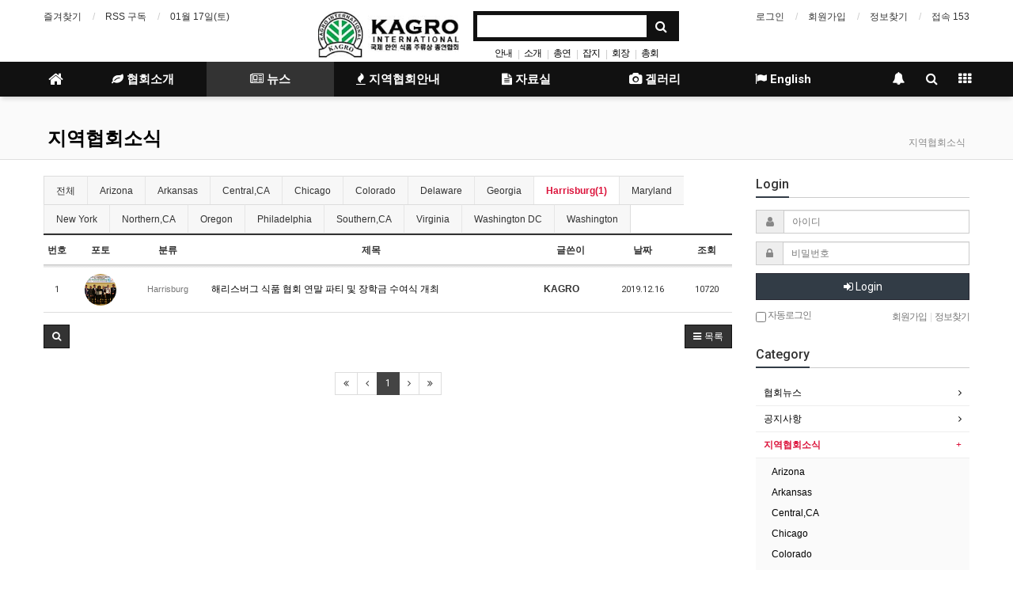

--- FILE ---
content_type: text/html; charset=utf-8
request_url: https://www.kagro.org/bbs/board.php?bo_table=2_4&sca=Harrisburg
body_size: 76459
content:
<!doctype html>
<html lang="ko">
<head>
<meta charset="utf-8">
<meta http-equiv="imagetoolbar" content="no">
<meta http-equiv="X-UA-Compatible" content="IE=Edge">
<meta name="title" content="지역협회소식 1 페이지 > KAGRO International 국제한인식품주류상총연합회" />
<meta name="publisher" content="KAGRO International 국제한인식품주류상총연합회" />
<meta name="author" content="KAGRO International 국제한인식품주류상총연합회" />
<meta name="robots" content="index,follow" />
<meta name="keywords" content="KAGRO International 국제한인식품주류상총연합회" />
<meta name="description" content="지역협회소식 1 페이지 > KAGRO International 국제한인식품주류상총연합회" />
<meta name="twitter:card" content="summary_large_image" />
<meta property="og:title" content="지역협회소식 1 페이지 > KAGRO International 국제한인식품주류상총연합회" />
<meta property="og:site_name" content="KAGRO International 국제한인식품주류상총연합회" />
<meta property="og:author" content="KAGRO International 국제한인식품주류상총연합회" />
<meta property="og:type" content="" />
<meta property="og:description" content="지역협회소식 1 페이지 > KAGRO International 국제한인식품주류상총연합회" />
<meta property="og:url" content="http://www.kagro.org/bbs/board.php?bo_table=2_4&sca=Harrisburg" />
<link rel="canonical" href="http://www.kagro.org/bbs/board.php?bo_table=2_4&sca=Harrisburg" />
<title>지역협회소식 1 페이지 > KAGRO International 국제한인식품주류상총연합회</title>
<link rel="stylesheet" href="https://www.kagro.org/css/default.css?ver=171013">
<link rel="stylesheet" href="https://www.kagro.org/css/apms.css?ver=171013">

<link rel="stylesheet" href="https://www.kagro.org/thema/Basic/assets/bs3/css/bootstrap.min.css" type="text/css" class="thema-mode">
<link rel="stylesheet" href="https://www.kagro.org/thema/Basic/colorset/Basic/colorset.css" type="text/css" class="thema-colorset">
<link rel="stylesheet" href="https://www.kagro.org/thema/Basic/widget/basic-keyword/widget.css?ver=171013">
<link rel="stylesheet" href="https://www.kagro.org/skin/board/basic/style.css" >
<link rel="stylesheet" href="https://www.kagro.org/thema/Basic/widget/basic-outlogin/widget.css?ver=171013">
<link rel="stylesheet" href="https://www.kagro.org/thema/Basic/widget/basic-category/widget.css?ver=171013">
<link rel="stylesheet" href="https://www.kagro.org/thema/Basic/widget/basic-post-list/widget.css?ver=171013">
<link rel="stylesheet" href="https://www.kagro.org/thema/Basic/widget/basic-sidebar/widget.css?ver=171013">
<link rel="stylesheet" href="https://www.kagro.org/css/font-awesome/css/font-awesome.min.css?ver=171013">
<link rel="stylesheet" href="https://www.kagro.org/css/level/basic.css?ver=171013">
<!--[if lte IE 8]>
<script src="https://www.kagro.org/js/html5.js"></script>
<![endif]-->
<script>
// 자바스크립트에서 사용하는 전역변수 선언
var g5_url       = "https://www.kagro.org";
var g5_bbs_url   = "https://www.kagro.org/bbs";
var g5_is_member = "";
var g5_is_admin  = "";
var g5_is_mobile = "";
var g5_bo_table  = "2_4";
var g5_sca       = "Harrisburg";
var g5_pim       = "";
var g5_editor    = "smarteditor2";
var g5_responsive    = "1";
var g5_cookie_domain = "";
var g5_purl = "http://www.kagro.org/bbs/board.php?bo_table=2_4&sca=Harrisburg";
</script>
<script src="https://www.kagro.org/js/jquery-1.11.3.min.js"></script>
<script src="https://www.kagro.org/js/jquery-migrate-1.2.1.min.js"></script>
<script src="https://www.kagro.org/lang/korean/lang.js?ver=171013"></script>
<script src="https://www.kagro.org/js/common.js?ver=171013"></script>
<script src="https://www.kagro.org/js/wrest.js?ver=171013"></script>
<script src="https://www.kagro.org/js/apms.js?ver=171013"></script>
<link rel="shortcut icon" href="/img/favicon.ico"/>
<script src="https://www.kagro.org/plugin/apms/js/jquery.mobile.swipe.min.js"></script>
</head>
<body class="responsive is-pc">
<style>
		
	body { background-image: url('https://www.kagro.org/data/apms/background/IMG_0012.jpg'); background-position: center top; }
		.at-container {max-width:1200px;}
	.no-responsive .wrapper, .no-responsive .at-container-wide { min-width:1200px; }
	.no-responsive .boxed.wrapper, .no-responsive .at-container { width:1200px; }
	.at-menu .nav-height { height:44px; line-height:44px !important; }
	.pc-menu, .pc-menu .nav-full-back, .pc-menu .nav-full-height { height:44px; }
	.pc-menu .nav-top.nav-float .menu-a { padding:0px 25px; }
	.pc-menu .nav-top.nav-float .sub-1div::before { left: 25px; }
	.pc-menu .subm-w { width:170px; }
	@media all and (min-width:1200px) {
		.responsive .boxed.wrapper { max-width:1200px; }
	}
</style>

<div id="thema_wrapper" class="wrapper  ko">

	<!-- LNB -->
	<aside class="at-lnb">
		<div class="at-container">
			<!-- LNB Left -->
			<div class="pull-left">
				<ul>
					<li><a href="javascript:;" id="favorite">즐겨찾기</a></li>
					<li><a href="https://www.kagro.org/rss/rss.php" target="_blank">RSS 구독</a></li>
						
					<li><a>01월 17일(토)</a></li>
				</ul>
			</div>
			<!-- LNB Right -->
			<div class="pull-right">
				<ul>
											<li><a href="https://www.kagro.org/bbs/login.php?url=%2Fbbs%2Fboard.php%3Fbo_table%3D2_4%26sca%3DHarrisburg" onclick="sidebar_open('sidebar-user'); return false;">로그인</a></li>
						<li><a href="https://www.kagro.org/bbs/register.php">회원가입</a></li>
						<li><a href="https://www.kagro.org/bbs/password_lost.php" class="win_password_lost">정보찾기	</a></li>
															<li><a href="https://www.kagro.org/bbs/current_connect.php">접속 153</a></li>
									</ul>
			</div>
		</div>
	</aside>

	<!-- PC Header -->
	<header class="pc-header">
		<div class="at-container">
		    
			<!-- PC Logo -->
			<div class="header-logo">
				<a href="https://www.kagro.org">
					<img src="https://www.kagro.org/thema/Basic/assets/img/logo.jpg">
				</a>
			</div>
			<!-- PC Search -->
			<div class="header-search">
				<form name="tsearch" method="get" onsubmit="return tsearch_submit(this);" role="form" class="form">
				<input type="hidden" name="url"	value="https://www.kagro.org/bbs/search.php">
					<div class="input-group input-group-sm">
						<input type="text" name="stx" class="form-control input-sm" value="">
						<span class="input-group-btn">
							<button type="submit" class="btn btn-sm"><i class="fa fa-search fa-lg"></i></button>
						</span>
					</div>
				</form>
				<div class="header-keyword">
					<div class="basic-keyword">
			<span class="stx">
						<a href="https://www.kagro.org/bbs/search.php?stx=%EC%95%88%EB%82%B4">안내</a>
		</span>
			<span class="stx">
							<span class="sp">|</span>
						<a href="https://www.kagro.org/bbs/search.php?stx=%EC%86%8C%EA%B0%9C">소개</a>
		</span>
			<span class="stx">
							<span class="sp">|</span>
						<a href="https://www.kagro.org/bbs/search.php?stx=%EC%B4%9D%EC%97%B0">총연</a>
		</span>
			<span class="stx">
							<span class="sp">|</span>
						<a href="https://www.kagro.org/bbs/search.php?stx=%EC%9E%A1%EC%A7%80">잡지</a>
		</span>
			<span class="stx">
							<span class="sp">|</span>
						<a href="https://www.kagro.org/bbs/search.php?stx=%ED%9A%8C%EC%9E%A5">회장</a>
		</span>
			<span class="stx">
							<span class="sp">|</span>
						<a href="https://www.kagro.org/bbs/search.php?stx=%EC%B4%9D%ED%9A%8C">총회</a>
		</span>
			<span class="stx">
							<span class="sp">|</span>
						<a href="https://www.kagro.org/bbs/search.php?stx=%ED%98%91%ED%9A%8C%EC%86%8C%EA%B0%9C">협회소개</a>
		</span>
			<span class="stx">
							<span class="sp">|</span>
						<a href="https://www.kagro.org/bbs/search.php?stx=%EC%86%8C%EC%8B%9D">소식</a>
		</span>
			<span class="stx">
							<span class="sp">|</span>
						<a href="https://www.kagro.org/bbs/search.php?stx=%EC%A7%80%EC%97%AD">지역</a>
		</span>
	</div>

				</div>
		    </div>
			<div class="clearfix"></div>
			</div>
	</header>

	<!-- Mobile Header -->
	<header class="m-header">
		<div class="at-container">
			<div class="header-wrap">
				<div class="header-icon">
					<a href="javascript:;" onclick="sidebar_open('sidebar-user');">
						<i class="fa fa-user"></i>
					</a>
				</div>
				<div class="header-logo en">
					<!-- Mobile Logo -->
					<a href="https://www.kagro.org">
					KAGRO International
				</a>

					</a>
				</div>
				<div class="header-icon">
					<a href="javascript:;" onclick="sidebar_open('sidebar-search');">
						<i class="fa fa-search"></i>
					</a>
				</div>
			</div>
			<div class="clearfix"></div>
		</div>
	</header>

	<!-- Menu -->
	<nav class="at-menu">
		<!-- PC Menu -->
		<div class="pc-menu">
			<!-- Menu Button & Right Icon Menu -->
			<div class="at-container">
				<div class="nav-right nav-rw nav-height">
					<ul>
												<li>
							<a href="javascript:;" onclick="sidebar_open('sidebar-response');" data-original-title="<nobr>알림</nobr>" data-toggle="tooltip" data-placement="top" data-html="true">
								<i class="fa fa-bell"></i>
								<span class="label bg-orangered en" style="display:none;">
									<span class="msgCount">0</span>
								</span>
							</a>
						</li>
						<li>
							<a href="javascript:;" onclick="sidebar_open('sidebar-search');" data-original-title="<nobr>검색</nobr>" data-toggle="tooltip" data-placement="top" data-html="true">
								<i class="fa fa-search"></i>
							</a>
						</li>
						<li class="menu-all-icon" data-original-title="<nobr>전체메뉴</nobr>" data-toggle="tooltip" data-placement="top" data-html="true">
							<a href="javascript:;" data-toggle="collapse" data-target="#menu-all">
								<i class="fa fa-th"></i>
							</a>
						</li>
					</ul>
					<div class="clearfix"></div>
				</div>
			</div>
			

	<div class="nav-visible">
		<div class="at-container">
			<div class="nav-top nav-both nav-slide">
				<ul class="menu-ul">
				<li class="menu-li nav-home off">
					<a class="menu-a nav-height" href="https://www.kagro.org">
						<i class="fa fa-home"></i>
					</a>
				</li>
									<li class="menu-li off">
						<a class="menu-a nav-height" href="https://kagro.org/bbs/page.php?hid=intro">
							<i class='fa fa-leaf'></i> 협회소개													</a>
													<div class="sub-slide sub-1div">
								<ul class="sub-1dul">
								
									
									<li class="sub-1dli off">
										<a href="http://kagro.org/bbs/page.php?hid=intro" class="sub-1da">
											협회소개																					</a>
																			</li>
								
									
									<li class="sub-1dli off">
										<a href="https://kagro.org/bbs/board.php?bo_table=1_1&wr_id=3" class="sub-1da">
											회장 인사말																					</a>
																			</li>
								
									
									<li class="sub-1dli off">
										<a href="https://kagro.org/bbs/board.php?bo_table=1_2&wr_id=5" class="sub-1da">
											이사장 인사말																					</a>
																			</li>
								
									
									<li class="sub-1dli off">
										<a href="http://kagro.org/bbs/board.php?bo_table=1_2&wr_id=2" class="sub-1da">
											협회안내/연혁																					</a>
																			</li>
								
									
									<li class="sub-1dli off">
										<a href="http://kagro.org/bbs/board.php?bo_table=1_4&wr_id=1" class="sub-1da">
											제17대 집행부안내																					</a>
																			</li>
								
									
									<li class="sub-1dli off">
										<a href="https://kagro.org/bbs/board.php?bo_table=1_9&wr_id=1" class="sub-1da">
											역대회장소개																					</a>
																			</li>
								
									
									<li class="sub-1dli off">
										<a href="http://kagro.org/bbs/board.php?bo_table=1_6&wr_id=1" class="sub-1da">
											협회연락처																					</a>
																			</li>
																</ul>
							</div>
											</li>
									<li class="menu-li on">
						<a class="menu-a nav-height" href="http://kagro.org/bbs/board.php?bo_table=2_1">
							<i class='fa fa-newspaper-o'></i> 뉴스													</a>
													<div class="sub-slide sub-1div">
								<ul class="sub-1dul">
								
									
									<li class="sub-1dli off">
										<a href="https://www.kagro.org/bbs/board.php?bo_table=2_1" class="sub-1da">
											협회뉴스																					</a>
																			</li>
								
									
									<li class="sub-1dli off">
										<a href="https://www.kagro.org/bbs/board.php?bo_table=2_2" class="sub-1da">
											공지사항																					</a>
																			</li>
								
									
									<li class="sub-1dli on">
										<a href="https://www.kagro.org/bbs/board.php?bo_table=2_4" class="sub-1da sub-icon">
											지역협회소식																					</a>
																					<div class="sub-slide sub-2div">
												<ul class="sub-2dul subm-w pull-left">					
																									
													
													<li class="sub-2dli off">
														<a href="https://www.kagro.org/bbs/board.php?bo_table=2_4&sca=Arizona" class="sub-2da">
															Arizona																													</a>
													</li>
																									
													
													<li class="sub-2dli off">
														<a href="https://www.kagro.org/bbs/board.php?bo_table=2_4&sca=Arkansas" class="sub-2da">
															Arkansas																													</a>
													</li>
																									
													
													<li class="sub-2dli off">
														<a href="https://www.kagro.org/bbs/board.php?bo_table=2_4&sca=Central%2CCA" class="sub-2da">
															Central,CA																													</a>
													</li>
																									
													
													<li class="sub-2dli off">
														<a href="https://www.kagro.org/bbs/board.php?bo_table=2_4&sca=Chicago" class="sub-2da">
															Chicago																													</a>
													</li>
																									
													
													<li class="sub-2dli off">
														<a href="https://www.kagro.org/bbs/board.php?bo_table=2_4&sca=Colorado" class="sub-2da">
															Colorado																													</a>
													</li>
																									
													
													<li class="sub-2dli off">
														<a href="https://www.kagro.org/bbs/board.php?bo_table=2_4&sca=Delaware" class="sub-2da">
															Delaware																													</a>
													</li>
																									
													
													<li class="sub-2dli off">
														<a href="https://www.kagro.org/bbs/board.php?bo_table=2_4&sca=Georgia" class="sub-2da">
															Georgia																													</a>
													</li>
																									
													
													<li class="sub-2dli on">
														<a href="https://www.kagro.org/bbs/board.php?bo_table=2_4&sca=Harrisburg" class="sub-2da">
															Harrisburg																													</a>
													</li>
																									
													
													<li class="sub-2dli off">
														<a href="https://www.kagro.org/bbs/board.php?bo_table=2_4&sca=Maryland" class="sub-2da">
															Maryland																													</a>
													</li>
																									
													
													<li class="sub-2dli off">
														<a href="https://www.kagro.org/bbs/board.php?bo_table=2_4&sca=New+York" class="sub-2da">
															New York																													</a>
													</li>
																									
													
													<li class="sub-2dli off">
														<a href="https://www.kagro.org/bbs/board.php?bo_table=2_4&sca=Northern%2CCA" class="sub-2da">
															Northern,CA																													</a>
													</li>
																									
													
													<li class="sub-2dli off">
														<a href="https://www.kagro.org/bbs/board.php?bo_table=2_4&sca=Oregon" class="sub-2da">
															Oregon																													</a>
													</li>
																									
													
													<li class="sub-2dli off">
														<a href="https://www.kagro.org/bbs/board.php?bo_table=2_4&sca=Philadelphia" class="sub-2da">
															Philadelphia																													</a>
													</li>
																									
													
													<li class="sub-2dli off">
														<a href="https://www.kagro.org/bbs/board.php?bo_table=2_4&sca=Southern%2CCA" class="sub-2da">
															Southern,CA																													</a>
													</li>
																									
													
													<li class="sub-2dli off">
														<a href="https://www.kagro.org/bbs/board.php?bo_table=2_4&sca=Virginia" class="sub-2da">
															Virginia																													</a>
													</li>
																									
													
													<li class="sub-2dli off">
														<a href="https://www.kagro.org/bbs/board.php?bo_table=2_4&sca=Washington+DC" class="sub-2da">
															Washington DC																													</a>
													</li>
																									
													
													<li class="sub-2dli off">
														<a href="https://www.kagro.org/bbs/board.php?bo_table=2_4&sca=Washington" class="sub-2da">
															Washington																													</a>
													</li>
																								</ul>
																								<div class="clearfix"></div>
											</div>
																			</li>
								
									
									<li class="sub-1dli off">
										<a href="https://www.kagro.org/bbs/board.php?bo_table=2_7" class="sub-1da">
											협회 일정																					</a>
																			</li>
																</ul>
							</div>
											</li>
									<li class="menu-li off">
						<a class="menu-a nav-height" href="http://kagro.org/bbs/board.php?bo_table=3_1&wr_id=2">
							<i class='fa fa-fire'></i> 지역협회안내													</a>
													<div class="sub-slide sub-1div">
								<ul class="sub-1dul">
								
									
									<li class="sub-1dli off">
										<a href="http://kagro.org/bbs/board.php?bo_table=3_1&wr_id=2" class="sub-1da">
											지역협회안내																					</a>
																			</li>
								
									
									<li class="sub-1dli off">
										<a href="http://kagroaz.korean.net" class="sub-1da" target="_blank">
											Arizona																					</a>
																			</li>
								
									
									<li class="sub-1dli off">
										<a href="http://www.kagroar.com" class="sub-1da" target="_blank">
											Arkansas																					</a>
																			</li>
								
									
									<li class="sub-1dli off">
										<a href="http://kagrocca.korean.net" class="sub-1da" target="_blank">
											Central, CA																					</a>
																			</li>
								
									
									<li class="sub-1dli off">
										<a href="http://kagroil.korean.net" class="sub-1da" target="_blank">
											Chicago																					</a>
																			</li>
								
									
									<li class="sub-1dli off">
										<a href="http://kagroco.korean.net" class="sub-1da" target="_blank">
											Colorado																					</a>
																			</li>
								
									
									<li class="sub-1dli off">
										<a href="http://kagrode.korean.net" class="sub-1da" target="_blank">
											Delaware																					</a>
																			</li>
								
									
									<li class="sub-1dli off">
										<a href="http://www.kagroga.com" class="sub-1da" target="_blank">
											Georgia																					</a>
																			</li>
								
									
									<li class="sub-1dli off">
										<a href="http://www.kagrocpa.com" class="sub-1da" target="_blank">
											Harrisburg																					</a>
																			</li>
								
									
									<li class="sub-1dli off">
										<a href="http://www.kagromd.com" class="sub-1da" target="_blank">
											Maryland																					</a>
																			</li>
								
									
									<li class="sub-1dli off">
										<a href="http://www.kagrony.com" class="sub-1da" target="_blank">
											New York																					</a>
																			</li>
								
									
									<li class="sub-1dli off">
										<a href="http://kagronca.korean.net" class="sub-1da" target="_blank">
											Northern, CA																					</a>
																			</li>
								
									
									<li class="sub-1dli off">
										<a href="http://kagroor.korean.net" class="sub-1da" target="_blank">
											Oregon																					</a>
																			</li>
								
									
									<li class="sub-1dli off">
										<a href="http://www.kagropa.com" class="sub-1da" target="_blank">
											Philadelphia																					</a>
																			</li>
								
									
									<li class="sub-1dli off">
										<a href="http://kagrosca.korean.net" class="sub-1da" target="_blank">
											Southern, CA																					</a>
																			</li>
								
									
									<li class="sub-1dli off">
										<a href="http://kagrova.korean.net" class="sub-1da" target="_blank">
											Virginia																					</a>
																			</li>
								
									
									<li class="sub-1dli off">
										<a href="http://kagrodc.korean.net" class="sub-1da" target="_blank">
											Washington, DC																					</a>
																			</li>
								
									
									<li class="sub-1dli off">
										<a href="http://www.kagrowa.org" class="sub-1da" target="_blank">
											Washington, WA																					</a>
																			</li>
																</ul>
							</div>
											</li>
									<li class="menu-li off">
						<a class="menu-a nav-height" href="https://www.kagro.org/bbs/board.php?bo_table=4_1">
							<i class='fa fa-file-text'></i> 자료실													</a>
													<div class="sub-slide sub-1div">
								<ul class="sub-1dul">
								
									
									<li class="sub-1dli off">
										<a href="https://www.kagro.org/bbs/board.php?bo_table=4_1" class="sub-1da">
											서식다운로드																					</a>
																			</li>
																</ul>
							</div>
											</li>
									<li class="menu-li off">
						<a class="menu-a nav-height" href="https://www.kagro.org/bbs/board.php?bo_table=5_1">
							<i class='fa fa-camera'></i> 겔러리													</a>
													<div class="sub-slide sub-1div">
								<ul class="sub-1dul">
								
									
									<li class="sub-1dli off">
										<a href="https://www.kagro.org/bbs/board.php?bo_table=5_1" class="sub-1da">
											포토겔러리																					</a>
																			</li>
								
									
									<li class="sub-1dli off">
										<a href="https://www.kagro.org/bbs/board.php?bo_table=5_2" class="sub-1da">
											Our Sponsors																					</a>
																			</li>
																</ul>
							</div>
											</li>
									<li class="menu-li off">
						<a class="menu-a nav-height" href="http://kagro.org/bbs/board.php?bo_table=6_1&wr_id=1">
							<i class='fa fa-flag'></i> English													</a>
											</li>
								<!-- 우측공간 확보용 -->
				<li class="menu-li nav-rw"><a>&nbsp;</a></li>
				</ul>
			</div><!-- .nav-top -->
		</div>	<!-- .nav-container -->
	</div><!-- .nav-visible -->

			<div class="clearfix"></div>
			<div class="nav-back"></div>
		</div><!-- .pc-menu -->

		<!-- PC All Menu -->
		<div class="pc-menu-all">
			<div id="menu-all" class="collapse">
				<div class="at-container table-responsive">
					<table class="table">
					<tr>
											<td class="off">
							<a class="menu-a" href="https://kagro.org/bbs/page.php?hid=intro">
								<i class='fa fa-leaf'></i> 협회소개															</a>
															<div class="sub-1div">
									<ul class="sub-1dul">
									
										
										<li class="sub-1dli off">
											<a href="http://kagro.org/bbs/page.php?hid=intro" class="sub-1da">
												협회소개																							</a>
										</li>
									
										
										<li class="sub-1dli off">
											<a href="https://kagro.org/bbs/board.php?bo_table=1_1&wr_id=3" class="sub-1da">
												회장 인사말																							</a>
										</li>
									
										
										<li class="sub-1dli off">
											<a href="https://kagro.org/bbs/board.php?bo_table=1_2&wr_id=5" class="sub-1da">
												이사장 인사말																							</a>
										</li>
									
										
										<li class="sub-1dli off">
											<a href="http://kagro.org/bbs/board.php?bo_table=1_2&wr_id=2" class="sub-1da">
												협회안내/연혁																							</a>
										</li>
									
										
										<li class="sub-1dli off">
											<a href="http://kagro.org/bbs/board.php?bo_table=1_4&wr_id=1" class="sub-1da">
												제17대 집행부안내																							</a>
										</li>
									
										
										<li class="sub-1dli off">
											<a href="https://kagro.org/bbs/board.php?bo_table=1_9&wr_id=1" class="sub-1da">
												역대회장소개																							</a>
										</li>
									
										
										<li class="sub-1dli off">
											<a href="http://kagro.org/bbs/board.php?bo_table=1_6&wr_id=1" class="sub-1da">
												협회연락처																							</a>
										</li>
																		</ul>
								</div>
													</td>
											<td class="on">
							<a class="menu-a" href="http://kagro.org/bbs/board.php?bo_table=2_1">
								<i class='fa fa-newspaper-o'></i> 뉴스															</a>
															<div class="sub-1div">
									<ul class="sub-1dul">
									
										
										<li class="sub-1dli off">
											<a href="https://www.kagro.org/bbs/board.php?bo_table=2_1" class="sub-1da">
												협회뉴스																							</a>
										</li>
									
										
										<li class="sub-1dli off">
											<a href="https://www.kagro.org/bbs/board.php?bo_table=2_2" class="sub-1da">
												공지사항																							</a>
										</li>
									
										
										<li class="sub-1dli on">
											<a href="https://www.kagro.org/bbs/board.php?bo_table=2_4" class="sub-1da sub-icon">
												지역협회소식																							</a>
										</li>
									
										
										<li class="sub-1dli off">
											<a href="https://www.kagro.org/bbs/board.php?bo_table=2_7" class="sub-1da">
												협회 일정																							</a>
										</li>
																		</ul>
								</div>
													</td>
											<td class="off">
							<a class="menu-a" href="http://kagro.org/bbs/board.php?bo_table=3_1&wr_id=2">
								<i class='fa fa-fire'></i> 지역협회안내															</a>
															<div class="sub-1div">
									<ul class="sub-1dul">
									
										
										<li class="sub-1dli off">
											<a href="http://kagro.org/bbs/board.php?bo_table=3_1&wr_id=2" class="sub-1da">
												지역협회안내																							</a>
										</li>
									
										
										<li class="sub-1dli off">
											<a href="http://kagroaz.korean.net" class="sub-1da" target="_blank">
												Arizona																							</a>
										</li>
									
										
										<li class="sub-1dli off">
											<a href="http://www.kagroar.com" class="sub-1da" target="_blank">
												Arkansas																							</a>
										</li>
									
										
										<li class="sub-1dli off">
											<a href="http://kagrocca.korean.net" class="sub-1da" target="_blank">
												Central, CA																							</a>
										</li>
									
										
										<li class="sub-1dli off">
											<a href="http://kagroil.korean.net" class="sub-1da" target="_blank">
												Chicago																							</a>
										</li>
									
										
										<li class="sub-1dli off">
											<a href="http://kagroco.korean.net" class="sub-1da" target="_blank">
												Colorado																							</a>
										</li>
									
										
										<li class="sub-1dli off">
											<a href="http://kagrode.korean.net" class="sub-1da" target="_blank">
												Delaware																							</a>
										</li>
									
										
										<li class="sub-1dli off">
											<a href="http://www.kagroga.com" class="sub-1da" target="_blank">
												Georgia																							</a>
										</li>
									
										
										<li class="sub-1dli off">
											<a href="http://www.kagrocpa.com" class="sub-1da" target="_blank">
												Harrisburg																							</a>
										</li>
									
										
										<li class="sub-1dli off">
											<a href="http://www.kagromd.com" class="sub-1da" target="_blank">
												Maryland																							</a>
										</li>
									
										
										<li class="sub-1dli off">
											<a href="http://www.kagrony.com" class="sub-1da" target="_blank">
												New York																							</a>
										</li>
									
										
										<li class="sub-1dli off">
											<a href="http://kagronca.korean.net" class="sub-1da" target="_blank">
												Northern, CA																							</a>
										</li>
									
										
										<li class="sub-1dli off">
											<a href="http://kagroor.korean.net" class="sub-1da" target="_blank">
												Oregon																							</a>
										</li>
									
										
										<li class="sub-1dli off">
											<a href="http://www.kagropa.com" class="sub-1da" target="_blank">
												Philadelphia																							</a>
										</li>
									
										
										<li class="sub-1dli off">
											<a href="http://kagrosca.korean.net" class="sub-1da" target="_blank">
												Southern, CA																							</a>
										</li>
									
										
										<li class="sub-1dli off">
											<a href="http://kagrova.korean.net" class="sub-1da" target="_blank">
												Virginia																							</a>
										</li>
									
										
										<li class="sub-1dli off">
											<a href="http://kagrodc.korean.net" class="sub-1da" target="_blank">
												Washington, DC																							</a>
										</li>
									
										
										<li class="sub-1dli off">
											<a href="http://www.kagrowa.org" class="sub-1da" target="_blank">
												Washington, WA																							</a>
										</li>
																		</ul>
								</div>
													</td>
											<td class="off">
							<a class="menu-a" href="https://www.kagro.org/bbs/board.php?bo_table=4_1">
								<i class='fa fa-file-text'></i> 자료실															</a>
															<div class="sub-1div">
									<ul class="sub-1dul">
									
										
										<li class="sub-1dli off">
											<a href="https://www.kagro.org/bbs/board.php?bo_table=4_1" class="sub-1da">
												서식다운로드																							</a>
										</li>
																		</ul>
								</div>
													</td>
											<td class="off">
							<a class="menu-a" href="https://www.kagro.org/bbs/board.php?bo_table=5_1">
								<i class='fa fa-camera'></i> 겔러리															</a>
															<div class="sub-1div">
									<ul class="sub-1dul">
									
										
										<li class="sub-1dli off">
											<a href="https://www.kagro.org/bbs/board.php?bo_table=5_1" class="sub-1da">
												포토겔러리																							</a>
										</li>
									
										
										<li class="sub-1dli off">
											<a href="https://www.kagro.org/bbs/board.php?bo_table=5_2" class="sub-1da">
												Our Sponsors																							</a>
										</li>
																		</ul>
								</div>
													</td>
											<td class="off">
							<a class="menu-a" href="http://kagro.org/bbs/board.php?bo_table=6_1&wr_id=1">
								<i class='fa fa-flag'></i> English															</a>
													</td>
										</tr>
					</table>
					<div class="menu-all-btn">
						<div class="btn-group">
							<a class="btn btn-lightgray" href="https://www.kagro.org"><i class="fa fa-home"></i></a>
							<a href="javascript:;" class="btn btn-lightgray" data-toggle="collapse" data-target="#menu-all"><i class="fa fa-times"></i></a>
						</div>
					</div>
				</div>
			</div>
		</div><!-- .pc-menu-all -->

		<!-- Mobile Menu -->
		<div class="m-menu">
			<div class="m-wrap">
	<div class="at-container">
		<div class="m-table en">
			<div class="m-icon">
				<a href="javascript:;" onclick="sidebar_open('sidebar-menu');"><i class="fa fa-bars"></i></a>
			</div>
						<div class="m-list">
				<div class="m-nav" id="mobile_nav">
					<ul class="clearfix">
					<li>
						<a href="https://www.kagro.org">메인</a>
					</li>
											<li>
							<a href="https://kagro.org/bbs/page.php?hid=intro">
								협회소개															</a>
						</li>
											<li>
							<a href="http://kagro.org/bbs/board.php?bo_table=2_1">
								뉴스															</a>
						</li>
											<li>
							<a href="http://kagro.org/bbs/board.php?bo_table=3_1&wr_id=2">
								지역협회안내															</a>
						</li>
											<li>
							<a href="https://www.kagro.org/bbs/board.php?bo_table=4_1">
								자료실															</a>
						</li>
											<li>
							<a href="https://www.kagro.org/bbs/board.php?bo_table=5_1">
								겔러리															</a>
						</li>
											<li>
							<a href="http://kagro.org/bbs/board.php?bo_table=6_1&wr_id=1">
								English															</a>
						</li>
										</ul>
				</div>
			</div>
						<div class="m-icon">
				<a href="javascript:;" onclick="sidebar_open('sidebar-response');">
					<i class="fa fa-bell"></i>
					<span class="label bg-orangered en" style="display:none;">
						<span class="msgCount">0</span>
					</span>
				</a>
			</div>
		</div>
	</div>
</div>

<div class="clearfix"></div>

	<div class="m-sub">
		<div class="at-container">
			<div class="m-nav-sub en" id="mobile_nav_sub">
				<ul class="clearfix">
										<li>
							<a href="https://www.kagro.org/bbs/board.php?bo_table=2_1">
								협회뉴스															</a>
						</li>
										<li>
							<a href="https://www.kagro.org/bbs/board.php?bo_table=2_2">
								공지사항															</a>
						</li>
										<li>
							<a href="https://www.kagro.org/bbs/board.php?bo_table=2_4">
								지역협회소식															</a>
						</li>
										<li>
							<a href="https://www.kagro.org/bbs/board.php?bo_table=2_7">
								협회 일정															</a>
						</li>
								</ul>
			</div>
		</div>
	</div>
	<div class="clearfix"></div>
		</div><!-- .m-menu -->
	</nav><!-- .at-menu -->

	<div class="clearfix"></div>
	
			<div class="at-title">
			<div class="at-container">
				<div class="page-title en">
					<strong class="cursor" onclick="go_page('https://www.kagro.org/bbs/board.php?bo_table=2_4');">
						지역협회소식					</strong>
				</div>
									<div class="page-desc hidden-xs">
						지역협회소식					</div>
								<div class="clearfix"></div>
			</div>
		</div>
	
	<div class="at-body">
					<div class="at-container">
							<div class="row at-row">
					<div class="col-md-9 at-col at-main">		
					
<section class="board-list"> 

	
<aside class="list-category">
	<div class="div-tab tabs trans-top hidden-xs">
		<ul class="nav nav-tabs">
			<li>
				<a href="./board.php?bo_table=2_4">
					전체				</a>
			</li>
							<li>
					<a href="./board.php?bo_table=2_4&amp;sca=Arizona">
						Arizona					</a>
				</li>
							<li>
					<a href="./board.php?bo_table=2_4&amp;sca=Arkansas">
						Arkansas					</a>
				</li>
							<li>
					<a href="./board.php?bo_table=2_4&amp;sca=Central%2CCA">
						Central,CA					</a>
				</li>
							<li>
					<a href="./board.php?bo_table=2_4&amp;sca=Chicago">
						Chicago					</a>
				</li>
							<li>
					<a href="./board.php?bo_table=2_4&amp;sca=Colorado">
						Colorado					</a>
				</li>
							<li>
					<a href="./board.php?bo_table=2_4&amp;sca=Delaware">
						Delaware					</a>
				</li>
							<li>
					<a href="./board.php?bo_table=2_4&amp;sca=Georgia">
						Georgia					</a>
				</li>
							<li class="active">
					<a href="./board.php?bo_table=2_4&amp;sca=Harrisburg">
						Harrisburg(1)					</a>
				</li>
							<li>
					<a href="./board.php?bo_table=2_4&amp;sca=Maryland">
						Maryland					</a>
				</li>
							<li>
					<a href="./board.php?bo_table=2_4&amp;sca=New+York">
						New York					</a>
				</li>
							<li>
					<a href="./board.php?bo_table=2_4&amp;sca=Northern%2CCA">
						Northern,CA					</a>
				</li>
							<li>
					<a href="./board.php?bo_table=2_4&amp;sca=Oregon">
						Oregon					</a>
				</li>
							<li>
					<a href="./board.php?bo_table=2_4&amp;sca=Philadelphia">
						Philadelphia					</a>
				</li>
							<li>
					<a href="./board.php?bo_table=2_4&amp;sca=Southern%2CCA">
						Southern,CA					</a>
				</li>
							<li>
					<a href="./board.php?bo_table=2_4&amp;sca=Virginia">
						Virginia					</a>
				</li>
							<li>
					<a href="./board.php?bo_table=2_4&amp;sca=Washington+DC">
						Washington DC					</a>
				</li>
							<li>
					<a href="./board.php?bo_table=2_4&amp;sca=Washington">
						Washington					</a>
				</li>
					</ul>
	</div>
	<div class="dropdown visible-xs">
		<a id="categoryLabel" data-target="#" href="#" data-toggle="dropdown" aria-haspopup="true" aria-expanded="false" class="btn btn-color btn-block">
			Harrisburg(1)
		</a>
		<ul class="dropdown-menu" role="menu" aria-labelledby="categoryLabel">
			<li>
				<a href="./board.php?bo_table=2_4">전체</a>
			</li>
							<li>
					<a href="./board.php?bo_table=2_4&amp;sca=Arizona">Arizona</a>
				</li>
							<li>
					<a href="./board.php?bo_table=2_4&amp;sca=Arkansas">Arkansas</a>
				</li>
							<li>
					<a href="./board.php?bo_table=2_4&amp;sca=Central%2CCA">Central,CA</a>
				</li>
							<li>
					<a href="./board.php?bo_table=2_4&amp;sca=Chicago">Chicago</a>
				</li>
							<li>
					<a href="./board.php?bo_table=2_4&amp;sca=Colorado">Colorado</a>
				</li>
							<li>
					<a href="./board.php?bo_table=2_4&amp;sca=Delaware">Delaware</a>
				</li>
							<li>
					<a href="./board.php?bo_table=2_4&amp;sca=Georgia">Georgia</a>
				</li>
							<li class="selected">
					<a href="./board.php?bo_table=2_4&amp;sca=Harrisburg">Harrisburg</a>
				</li>
							<li>
					<a href="./board.php?bo_table=2_4&amp;sca=Maryland">Maryland</a>
				</li>
							<li>
					<a href="./board.php?bo_table=2_4&amp;sca=New+York">New York</a>
				</li>
							<li>
					<a href="./board.php?bo_table=2_4&amp;sca=Northern%2CCA">Northern,CA</a>
				</li>
							<li>
					<a href="./board.php?bo_table=2_4&amp;sca=Oregon">Oregon</a>
				</li>
							<li>
					<a href="./board.php?bo_table=2_4&amp;sca=Philadelphia">Philadelphia</a>
				</li>
							<li>
					<a href="./board.php?bo_table=2_4&amp;sca=Southern%2CCA">Southern,CA</a>
				</li>
							<li>
					<a href="./board.php?bo_table=2_4&amp;sca=Virginia">Virginia</a>
				</li>
							<li>
					<a href="./board.php?bo_table=2_4&amp;sca=Washington+DC">Washington DC</a>
				</li>
							<li>
					<a href="./board.php?bo_table=2_4&amp;sca=Washington">Washington</a>
				</li>
					</ul>
	</div>
</aside>

	<div class="list-wrap">
		<form name="fboardlist" id="fboardlist" action="./board_list_update.php" onsubmit="return fboardlist_submit(this);" method="post" role="form" class="form">
			<input type="hidden" name="bo_table" value="2_4">
			<input type="hidden" name="sfl" value="">
			<input type="hidden" name="stx" value="">
			<input type="hidden" name="spt" value="-769">
			<input type="hidden" name="sca" value="Harrisburg">
			<input type="hidden" name="sst" value="wr_num, wr_reply">
			<input type="hidden" name="sod" value="">
			<input type="hidden" name="page" value="1">
			<input type="hidden" name="sw" value="">
			
<div class="table-responsive">
	<table class="table div-table list-pc bg-white">
	<thead>
	<tr>
				<th scope="col">번호</th>
					<th scope="col">포토</th>
							<th scope="col">분류</th>
				<th scope="col">제목</th>
		<th scope="col">글쓴이</th>
		<th scope="col"><a href="/bbs/board.php?bo_table=2_4&amp;sop=and&amp;sca=Harrisburg&amp;sst=wr_datetime&amp;sod=desc&amp;sfl=&amp;stx=&amp;sca=Harrisburg&amp;page=1">날짜</a></th>
		<th scope="col"><a href="/bbs/board.php?bo_table=2_4&amp;sop=and&amp;sca=Harrisburg&amp;sst=wr_hit&amp;sod=desc&amp;sfl=&amp;stx=&amp;sca=Harrisburg&amp;page=1"><nobr>조회</nobr></a></th>
					</tr>
	</thead>
	<tbody>
		<tr>
				<td class="text-center font-11">
			<span class="en">1</span>		</td>
					<td class="list-img text-center">
				<a href="https://www.kagro.org/bbs/board.php?bo_table=2_4&amp;wr_id=715&amp;sca=Harrisburg">
											<img src="https://www.kagro.org/data/file/2_4/thumb-2906334831_ucKPJnLE_763e82e8a37f14e457c1ddb60d2343d2c0d781b9_50x50.png" alt="">
									</a>
			</td>
							<td class="text-center">
				<a href="https://www.kagro.org/bbs/board.php?bo_table=2_4&amp;sca=Harrisburg"><span class="text-muted font-11">Harrisburg</span></a>
			</td>
				<td class="list-subject">
			<a href="https://www.kagro.org/bbs/board.php?bo_table=2_4&amp;wr_id=715&amp;sca=Harrisburg">
												해리스버그 식품 협회 연말 파티 및 장학금 수여식 개최							</a>
		</td>
		<td><b><span class="sv_member">KAGRO</span></b></td>
		<td class="text-center en font-11">2019.12.16</td>
		<td class="text-center en font-11">10720</td>
					</tr>
			</tbody>
	</table>
</div>
			<div class="list-btn-box">
									<div class="form-group pull-right list-btn">
						<div class="btn-group dropup">
														<a href="./board.php?bo_table=2_4" class="btn btn-black btn-sm"><i class="fa fa-bars"></i><span>목록</span></a>													</div>
					</div>
								<div class="form-group list-btn font-12">
					<div class="btn-group">
						<a href="#" class="btn btn-black btn-sm" data-toggle="modal" data-target="#searchModal" onclick="return false;"><i class="fa fa-search"></i></a>
																	</div>
				</div>
				<div class="clearfix"></div>
			</div>
		</form>

					<div class="list-page text-center">
				<ul class="pagination pagination-sm en">
										<li class="disabled"><a><i class="fa fa-angle-double-left"></i></a></li><li class="disabled"><a><i class="fa fa-angle-left"></i></a></li><li class="active"><a>1</a></li><li class="disabled"><a><i class="fa fa-angle-right"></i></a></li><li class="disabled"><a><i class="fa fa-angle-double-right"></i></a></li>									</ul>
			</div>
		
		<div class="clearfix"></div>

		
		<div class="modal fade" id="searchModal" tabindex="-1" role="dialog" aria-labelledby="myModalLabel" aria-hidden="true">
			<div class="modal-dialog modal-sm">
				<div class="modal-content">
					<div class="modal-body">
						<div class="text-center">
							<h4 id="myModalLabel"><i class="fa fa-search fa-lg"></i> Search</h4>
						</div>
						<form name="fsearch" method="get" role="form" class="form" style="margin-top:20px;">
							<input type="hidden" name="bo_table" value="2_4">
							<input type="hidden" name="sca" value="Harrisburg">
							<input type="hidden" name="sop" value="and">
							<div class="form-group">
								<label for="sfl" class="sound_only">검색대상</label>
								<select name="sfl" id="sfl" class="form-control input-sm">
									<option value="wr_subject">제목</option>
									<option value="wr_content">내용</option>
									<option value="wr_subject||wr_content">제목+내용</option>
									<option value="mb_id,1">회원아이디</option>
									<option value="mb_id,0">회원아이디(코)</option>
									<option value="wr_name,1">글쓴이</option>
									<option value="wr_name,0">글쓴이(코)</option>
								</select>
							</div>
							<div class="form-group">
								<label for="stx" class="sound_only">검색어<strong class="sound_only"> 필수</strong></label>
								<input type="text" name="stx" value="" required id="stx" class="form-control input-sm" maxlength="20" placeholder="검색어">
							</div>

							<div class="btn-group btn-group-justified">
								<div class="btn-group">
									<button type="submit" class="btn btn-color"><i class="fa fa-check"></i></button>
								</div>
								<div class="btn-group">
									<button type="button" class="btn btn-black" data-dismiss="modal"><i class="fa fa-times"></i></button>
								</div>
							</div>
						</form>
					</div>
				</div>
			</div>
		</div>
	</div>
</section>
<!-- } 게시판 목록 끝 -->
										</div>
					<div class="col-md-3 at-col at-side">
						<style>
	.widget-side .div-title-underbar { margin-bottom:15px; }
	.widget-side .div-title-underbar span { padding-bottom:4px; }
	.widget-side .div-title-underbar span b { font-weight:500; }
	.widget-box { margin-bottom:25px; }
</style>

<div class="widget-side">

	<div class="hidden-sm hidden-xs">
		<!-- 로그인 시작 -->
		<div class="div-title-underbar">
			<span class="div-title-underbar-bold border-navy font-16 en">
				<b>Login</b>
			</span>
		</div>

		<div class="widget-box">
			<div class="basic-outlogin">
	
		<form id="basic_outlogin" name="basic_outlogin" method="post" action="https://www.kagro.org/bbs/login_check.php" autocomplete="off" role="form" class="form" onsubmit="return basic_outlogin_form(this);">
		<input type="hidden" name="url" value="%2Fbbs%2Fboard.php%3Fbo_table%3D2_4%26sca%3DHarrisburg">
			<div class="form-group">	
				<div class="input-group">
					<span class="input-group-addon"><i class="fa fa-user gray"></i></span>
					<input type="text" name="mb_id" id="mb_id" class="form-control input-sm" placeholder="아이디" tabindex="21">
				</div>
			</div>
			<div class="form-group">	
				<div class="input-group">
					<span class="input-group-addon"><i class="fa fa-lock gray"></i></span>
					<input type="password" name="mb_password" id="mb_password" class="form-control input-sm" placeholder="비밀번호" tabindex="22">
				</div>
			</div>
			<div class="form-group">
				<button type="submit" class="btn btn-navy btn-block en" tabindex="23">
					<i class="fa fa-sign-in"></i> Login
				</button>    
			</div>	

			<div style="letter-spacing:-1px;">
				<div class="pull-left text-muted hidden-xs">
					<label><input type="checkbox" name="auto_login" value="1" id="remember_me" class="remember-me"> 자동로그인</label>
				</div>
				<div class="pull-right text-muted">
					<a href="https://www.kagro.org/bbs/register.php"><span class="text-muted">회원가입</span></a>
					<span class="lightgray">&nbsp;|&nbsp;</span>
					<a href="https://www.kagro.org/bbs/password_lost.php" class="win_password_lost"><span class="text-muted">정보찾기</span></a>
				</div>
				<div class="clearfix"></div>
			</div>
		</form>
		<script>
		function basic_outlogin_form(f) {
			if (f.mb_id.value == '') {
				alert('아이디를 입력해 주세요.');
				f.mb_id.focus();
				return false;
			}
			if (f.mb_password.value == '') {
				alert('비밀번호를 입력해 주세요.');
				f.mb_password.focus();
				return false;
			}
			return true;
		}
		</script>
	</div>		</div>
		<!-- 로그인 끝 -->
	</div>	

			<div class="div-title-underbar">
			<span class="div-title-underbar-bold border-navy font-16 en">
				<b>Category</b>
			</span>
		</div>

		<div class="widget-box">
				<div class="basic-category">
										<div class="ca-sub1 off">
				<a href="https://www.kagro.org/bbs/board.php?bo_table=2_1" class="no-sub">
					협회뉴스									</a>
			</div>
											<div class="ca-sub1 off">
				<a href="https://www.kagro.org/bbs/board.php?bo_table=2_2" class="no-sub">
					공지사항									</a>
			</div>
											<div class="ca-sub1 on">
				<a href="https://www.kagro.org/bbs/board.php?bo_table=2_4" class="is-sub">
					지역협회소식									</a>
			</div>
							<ul class="ca-sub2">
									<li class="off">
						<a href="https://www.kagro.org/bbs/board.php?bo_table=2_4&sca=Arizona">
							Arizona						</a>
					</li>
									<li class="off">
						<a href="https://www.kagro.org/bbs/board.php?bo_table=2_4&sca=Arkansas">
							Arkansas						</a>
					</li>
									<li class="off">
						<a href="https://www.kagro.org/bbs/board.php?bo_table=2_4&sca=Central%2CCA">
							Central,CA						</a>
					</li>
									<li class="off">
						<a href="https://www.kagro.org/bbs/board.php?bo_table=2_4&sca=Chicago">
							Chicago						</a>
					</li>
									<li class="off">
						<a href="https://www.kagro.org/bbs/board.php?bo_table=2_4&sca=Colorado">
							Colorado						</a>
					</li>
									<li class="off">
						<a href="https://www.kagro.org/bbs/board.php?bo_table=2_4&sca=Delaware">
							Delaware						</a>
					</li>
									<li class="off">
						<a href="https://www.kagro.org/bbs/board.php?bo_table=2_4&sca=Georgia">
							Georgia						</a>
					</li>
									<li class="on">
						<a href="https://www.kagro.org/bbs/board.php?bo_table=2_4&sca=Harrisburg">
							Harrisburg						</a>
					</li>
									<li class="off">
						<a href="https://www.kagro.org/bbs/board.php?bo_table=2_4&sca=Maryland">
							Maryland						</a>
					</li>
									<li class="off">
						<a href="https://www.kagro.org/bbs/board.php?bo_table=2_4&sca=New+York">
							New York						</a>
					</li>
									<li class="off">
						<a href="https://www.kagro.org/bbs/board.php?bo_table=2_4&sca=Northern%2CCA">
							Northern,CA						</a>
					</li>
									<li class="off">
						<a href="https://www.kagro.org/bbs/board.php?bo_table=2_4&sca=Oregon">
							Oregon						</a>
					</li>
									<li class="off">
						<a href="https://www.kagro.org/bbs/board.php?bo_table=2_4&sca=Philadelphia">
							Philadelphia						</a>
					</li>
									<li class="off">
						<a href="https://www.kagro.org/bbs/board.php?bo_table=2_4&sca=Southern%2CCA">
							Southern,CA						</a>
					</li>
									<li class="off">
						<a href="https://www.kagro.org/bbs/board.php?bo_table=2_4&sca=Virginia">
							Virginia						</a>
					</li>
									<li class="off">
						<a href="https://www.kagro.org/bbs/board.php?bo_table=2_4&sca=Washington+DC">
							Washington DC						</a>
					</li>
									<li class="off">
						<a href="https://www.kagro.org/bbs/board.php?bo_table=2_4&sca=Washington">
							Washington						</a>
					</li>
								</ul>
											<div class="ca-sub1 off">
				<a href="https://www.kagro.org/bbs/board.php?bo_table=2_7" class="no-sub">
					협회 일정									</a>
			</div>
						</div>
		</div>
	
	<div class="row">
		<div class="col-md-12 col-sm-6">

			<!-- 새글 시작 -->
			<div class="div-title-underbar">
				<a href="https://www.kagro.org/bbs/new.php">
					<span class="pull-right lightgray font-16 en">+</span>
					<span class="div-title-underbar-bold border-navy font-16 en">
						<b>Posts</b>
					</span>
				</a>
			</div>
			<div class="widget-box">
				<div class="basic-post-list">
	
<ul class="post-list">
</ul>
	<div class="post-none">글이 없습니다.</div>
</div>
			</div>
			<!-- 새글 끝 -->

		</div>
		<div class="col-md-12 col-sm-6">

			<!-- 댓글 시작 -->
			<div class="div-title-underbar">
				<a href="https://www.kagro.org/bbs/new.php?view=c">
					<span class="pull-right lightgray font-16 en">+</span>
					<span class="div-title-underbar-bold border-navy font-16 en">
						<b>Comments</b>
					</span>
				</a>
			</div>
			<div class="widget-box">
				<div class="basic-post-list">
	
<ul class="post-list">
	<li class="ellipsis">
		<a href="https://www.kagro.org/bbs/board.php?bo_table=1_9&amp;wr_id=5#c_51">
			 
				<span class="pull-right gray font-12">
											<span class="name">
							bzhldjij						</span>
																&nbsp;01.16									</span>
						<span class="wr-icon wr-new"></span>			<b>발기부전 치료 방법과 생활습관 개선 - 정력원 https://l3e.wjdfurdnjs.top 발기부전은 많…</b>		</a> 
	</li>
	<li class="ellipsis">
		<a href="https://www.kagro.org/bbs/board.php?bo_table=1_9&amp;wr_id=3#c_50">
			 
				<span class="pull-right gray font-12">
											<span class="name">
							ntzmehma						</span>
																&nbsp;01.16									</span>
						<span class="wr-icon wr-new"></span>			<b>전문가도 인정한 정품비닉스 구매처 정보 사이트의 비밀 공개 - 비아센터 https://fx3q.viacare…</b>		</a> 
	</li>
	<li class="ellipsis">
		<a href="https://www.kagro.org/bbs/board.php?bo_table=1_9&amp;wr_id=1#c_49">
			 
				<span class="pull-right gray font-12">
											<span class="name">
							nieyeqbz						</span>
																&nbsp;01.16									</span>
						<span class="wr-icon wr-new"></span>			가장 많은 무료웹툰을 보유하고 있으며 빠른 업데이트와 편의성으로 네이버웹툰,다음웹툰,카카오웹툰,레진코믹스 웹…		</a> 
	</li>
	<li class="ellipsis">
		<a href="https://www.kagro.org/bbs/board.php?bo_table=1_9&amp;wr_id=1#c_48">
			 
				<span class="pull-right gray font-12">
											<span class="name">
							fywprkhs						</span>
																&nbsp;01.16									</span>
						<span class="wr-icon wr-new"></span>			수입시알리스후기 관련 핵심 아이템 공유합니다! https://x15q.tldkffltmrndlqcj.top …		</a> 
	</li>
	<li class="ellipsis">
		<a href="https://www.kagro.org/bbs/board.php?bo_table=1_9&amp;wr_id=5#c_47">
			 
				<span class="pull-right gray font-12">
											<span class="name">
							vyavcwig						</span>
																&nbsp;01.16									</span>
						<span class="wr-icon wr-new"></span>			플라케닐 - 하이드록시클로로퀸 200mg x 60정 (항말라리아제) - 하이드록시클로로퀸 구매대행 하이드록시…		</a> 
	</li>
	<li class="ellipsis">
		<a href="https://www.kagro.org/bbs/board.php?bo_table=1_9&amp;wr_id=1#c_46">
			 
				<span class="pull-right gray font-12">
											<span class="name">
							tlkoeyox						</span>
																&nbsp;01.16									</span>
						<span class="wr-icon wr-new"></span>			기생충들의 번식전략 - 2019년 이슈 키워드 "기생충" 러시아 직구 구매대행 우라몰와 함께하세요https:…		</a> 
	</li>
	<li class="ellipsis">
		<a href="https://www.kagro.org/bbs/board.php?bo_table=1_9&amp;wr_id=1#c_45">
			 
				<span class="pull-right gray font-12">
											<span class="name">
							ldsjnpsv						</span>
																&nbsp;01.16									</span>
						<span class="lightgray"><i class='fa fa-comment'></i></span>			비아그라 파는 사이트 정보 찾는 분들께 추천하는 유용한 사이트 - 성인약국 https://4yo.vacc.t…		</a> 
	</li>
</ul>
</div>
			</div>
			<!-- 댓글 끝 -->
		</div>
	</div>

	<!-- 광고 시작 -->

	<!-- 광고 끝 -->

	<!-- 통계 시작 -->

	<!-- 통계 끝 -->

	<!-- SNS아이콘 시작 -->
	<div class="widget-box text-center">
		<div class="sns-share-icon">
<a href="https://www.kagro.org/bbs/sns_send.php?longurl=https%3A%2F%2Fwww.kagro.org&amp;title=KAGRO+International+%EA%B5%AD%EC%A0%9C%ED%95%9C%EC%9D%B8%EC%8B%9D%ED%92%88%EC%A3%BC%EB%A5%98%EC%83%81%EC%B4%9D%EC%97%B0%ED%95%A9%ED%9A%8C&amp;sns=facebook" onclick="apms_sns('facebook','https://www.kagro.org/bbs/sns_send.php?longurl=https%3A%2F%2Fwww.kagro.org&amp;title=KAGRO+International+%EA%B5%AD%EC%A0%9C%ED%95%9C%EC%9D%B8%EC%8B%9D%ED%92%88%EC%A3%BC%EB%A5%98%EC%83%81%EC%B4%9D%EC%97%B0%ED%95%A9%ED%9A%8C&amp;sns=facebook'); return false;" target="_blank"><img src="https://www.kagro.org/thema/Basic/assets/img/sns_fb.png" alt="Facebook"></a>
<a href="https://www.kagro.org/bbs/sns_send.php?longurl=https%3A%2F%2Fwww.kagro.org&amp;title=KAGRO+International+%EA%B5%AD%EC%A0%9C%ED%95%9C%EC%9D%B8%EC%8B%9D%ED%92%88%EC%A3%BC%EB%A5%98%EC%83%81%EC%B4%9D%EC%97%B0%ED%95%A9%ED%9A%8C&amp;sns=twitter" onclick="apms_sns('twitter','https://www.kagro.org/bbs/sns_send.php?longurl=https%3A%2F%2Fwww.kagro.org&amp;title=KAGRO+International+%EA%B5%AD%EC%A0%9C%ED%95%9C%EC%9D%B8%EC%8B%9D%ED%92%88%EC%A3%BC%EB%A5%98%EC%83%81%EC%B4%9D%EC%97%B0%ED%95%A9%ED%9A%8C&amp;sns=twitter'); return false;" target="_blank"><img src="https://www.kagro.org/thema/Basic/assets/img/sns_twt.png" alt="Twitter"></a>
<a href="https://www.kagro.org/bbs/sns_send.php?longurl=https%3A%2F%2Fwww.kagro.org&amp;title=KAGRO+International+%EA%B5%AD%EC%A0%9C%ED%95%9C%EC%9D%B8%EC%8B%9D%ED%92%88%EC%A3%BC%EB%A5%98%EC%83%81%EC%B4%9D%EC%97%B0%ED%95%A9%ED%9A%8C&amp;sns=gplus" onclick="apms_sns('googleplus','https://www.kagro.org/bbs/sns_send.php?longurl=https%3A%2F%2Fwww.kagro.org&amp;title=KAGRO+International+%EA%B5%AD%EC%A0%9C%ED%95%9C%EC%9D%B8%EC%8B%9D%ED%92%88%EC%A3%BC%EB%A5%98%EC%83%81%EC%B4%9D%EC%97%B0%ED%95%A9%ED%9A%8C&amp;sns=gplus'); return false;" target="_blank"><img src="https://www.kagro.org/thema/Basic/assets/img/sns_goo.png" alt="GooglePlus"></a>
<a href="https://www.kagro.org/bbs/sns_send.php?longurl=https%3A%2F%2Fwww.kagro.org&amp;title=KAGRO+International+%EA%B5%AD%EC%A0%9C%ED%95%9C%EC%9D%B8%EC%8B%9D%ED%92%88%EC%A3%BC%EB%A5%98%EC%83%81%EC%B4%9D%EC%97%B0%ED%95%A9%ED%9A%8C&amp;sns=kakaostory" onclick="apms_sns('kakaostory','https://www.kagro.org/bbs/sns_send.php?longurl=https%3A%2F%2Fwww.kagro.org&amp;title=KAGRO+International+%EA%B5%AD%EC%A0%9C%ED%95%9C%EC%9D%B8%EC%8B%9D%ED%92%88%EC%A3%BC%EB%A5%98%EC%83%81%EC%B4%9D%EC%97%B0%ED%95%A9%ED%9A%8C&amp;sns=kakaostory'); return false;" target="_blank"><img src="https://www.kagro.org/thema/Basic/assets/img/sns_kakaostory.png" alt="KakaoStory"></a>

<a href="https://www.kagro.org/bbs/sns_send.php?longurl=https%3A%2F%2Fwww.kagro.org&amp;title=KAGRO+International+%EA%B5%AD%EC%A0%9C%ED%95%9C%EC%9D%B8%EC%8B%9D%ED%92%88%EC%A3%BC%EB%A5%98%EC%83%81%EC%B4%9D%EC%97%B0%ED%95%A9%ED%9A%8C&amp;sns=naverband" onclick="apms_sns('naverband','https://www.kagro.org/bbs/sns_send.php?longurl=https%3A%2F%2Fwww.kagro.org&amp;title=KAGRO+International+%EA%B5%AD%EC%A0%9C%ED%95%9C%EC%9D%B8%EC%8B%9D%ED%92%88%EC%A3%BC%EB%A5%98%EC%83%81%EC%B4%9D%EC%97%B0%ED%95%A9%ED%9A%8C&amp;sns=naverband'); return false;" target="_blank"><img src="https://www.kagro.org/thema/Basic/assets/img/sns_naverband.png" alt="NaverBand"></a>
</div>	</div>
	<!-- SNS아이콘 끝 -->

</div>					</div>
				</div>
						</div><!-- .at-container -->
			</div><!-- .at-body -->

			<footer class="at-footer">
			<nav class="at-links">
				<div class="at-container">
					<ul class="pull-left">
						<li><a href="https://www.kagro.org/bbs/page.php?hid=intro">협회 소개</a></li> 
						<li><a href="https://www.kagro.org/bbs/page.php?hid=provision">이용약관</a></li> 
						<li><a href="https://www.kagro.org/bbs/page.php?hid=privacy">개인정보처리방침</a></li>
						<li><a href="https://www.kagro.org/bbs/page.php?hid=noemail">이메일 무단수집거부</a></li>
						<li><a href="https://www.kagro.org/bbs/page.php?hid=disclaimer">책임의 한계와 법적고지</a></li>
					</ul>
					<ul class="pull-right">
						<li><a href="https://www.kagro.org/bbs/page.php?hid=guide">이용안내</a></li>
						<li><a href="https://www.kagro.org/bbs/qalist.php">문의하기</a></li>
						<li><a href="https://www.kagro.org/bbs/board.php?bo_table=2_4&amp;sca=Harrisburg&amp;device=mobile">모바일버전</a></li>
					</ul>
					<div class="clearfix"></div>
				</div>
			</nav>
			<div class="at-infos">
				<div class="at-container">
											<div class="at-copyright">
							<i class="fa fa-leaf"></i>
							<strong>KAGRO International 국제한인식품주류상총연합회 <i class="fa fa-copyright"></i></strong>
							2023 All rights reserved.  Design by <a href="http://www.jcinet.com">JCInet Solutions</a><br>
					<!-- 회장: 이요섭(DC) / 이사장: 송기봉(MD) / 대외수석 부회장: 김중칠(CA) / 대내수석 부회장: 송영석(DE) / 사무총장: 이창헌(AR)<br> -->
TEL: 1-503-490-4977    |   OFFICE: P.O BOX 701, ESTACADA, OR  97023  U.S.A  |  Email: <a href="mailto:kagronational@gmail.com">kagronational@gmail.com</a>
						</div>
									</div>
			</div>
		</footer>
	</div><!-- .wrapper -->

<div class="at-go">
	<div id="go-btn" class="go-btn">
		<span class="go-top cursor"><i class="fa fa-chevron-up"></i></span>
		<span class="go-bottom cursor"><i class="fa fa-chevron-down"></i></span>
	</div>
</div>

<!--[if lt IE 9]>
<script type="text/javascript" src="https://www.kagro.org/thema/Basic/assets/js/respond.js"></script>
<![endif]-->

<!-- JavaScript -->
<script>
var sub_show = "slide";
var sub_hide = "";
var menu_startAt = "2";
var menu_sub = "2";
var menu_subAt = "2";
</script>
<script src="https://www.kagro.org/thema/Basic/assets/bs3/js/bootstrap.min.js"></script>
<script src="https://www.kagro.org/thema/Basic/assets/js/sly.min.js"></script>
<script src="https://www.kagro.org/thema/Basic/assets/js/custom.js"></script>
<script src="https://www.kagro.org/thema/Basic/assets/js/sticky.js"></script>

<script>
var sidebar_url = "https://www.kagro.org/thema/Basic/widget/basic-sidebar";
var sidebar_time = "30";
</script>
<script src="https://www.kagro.org/thema/Basic/widget/basic-sidebar/sidebar.js"></script>

<!-- sidebar Box -->
<aside id="sidebar-box" class="ko">

	<!-- Head Line -->
	<div class="sidebar-head bg-navy"></div>

	<!-- sidebar Wing -->
	<div class="sidebar-wing">
		<!-- sidebar Wing Close -->
		<div class="sidebar-wing-close sidebar-close en" title="닫기">
			<i class="fa fa-times"></i>
		</div>
	</div>

	<!-- sidebar Content -->
	<div id="sidebar-content" class="sidebar-content">

		<div class="h30"></div>

		<!-- Common -->
		<div class="sidebar-common">

			<!-- Login -->
			<div class="btn-group btn-group-justified" role="group">
									<a href="#" onclick="sidebar_open('sidebar-user'); return false;" class="btn btn-navy btn-sm">로그인</a>
					<a href="https://www.kagro.org/bbs/register.php" class="btn btn-navy btn-sm">회원가입</a>
					<a href="https://www.kagro.org/bbs/password_lost.php" class="win_password_lost btn btn-navy btn-sm">정보찾기</a>
							</div>

			<div class="h15"></div>

		</div>

		<!-- Menu -->
		<div id="sidebar-menu" class="sidebar-item">
			
<!-- Categroy -->
<div class="div-title-underline-thin en">
	<b>MENU</b>
</div>

<div class="sidebar-icon-tbl">
	<div class="sidebar-icon-cell">
		<a href="https://www.kagro.org">
			<i class="fa fa-home circle light-circle normal"></i>
			<span>홈으로</span>
		</a>
	</div>
	<div class="sidebar-icon-cell">
		<a href="https://www.kagro.org/bbs/board.php?bo_table=event">
			<i class="fa fa-gift circle light-circle normal"></i>
			<span>이벤트</span>
		</a>
	</div>
	<div class="sidebar-icon-cell">
		<a href="https://www.kagro.org/bbs/board.php?bo_table=chulsuk">
			<i class="fa fa-calendar-check-o circle light-circle normal"></i>
			<span>출석부</span>
		</a>
	</div>
	<div class="sidebar-icon-cell">
		<a href="https://www.kagro.org/bbs/qalist.php">
			<i class="fa fa-commenting circle light-circle normal"></i>
			<span>1:1 문의</span>
		</a>
	</div>
</div>

<div class="sidebar-menu panel-group" id="sidebar_menu" role="tablist" aria-multiselectable="true">
						<div class="panel">
				<div class="ca-head" role="tab" id="sidebar_menu_c1">
					<a href="#sidebar_menu_s1" data-toggle="collapse" data-parent="#sidebar_menu" aria-expanded="true" aria-controls="sidebar_menu_s1" class="is-sub">
						<span class="ca-href pull-right" onclick="sidebar_href('https://kagro.org/bbs/page.php?hid=intro');">&nbsp;</span>
						<i class='fa fa-leaf'></i> 협회소개											</a>
				</div>
				<div id="sidebar_menu_s1" class="panel-collapse collapse" role="tabpanel" aria-labelledby="sidebar_menu_c1">
					<ul class="ca-sub">
																	<li>
							<a href="http://kagro.org/bbs/page.php?hid=intro">
								협회소개															</a>
						</li>
																	<li>
							<a href="https://kagro.org/bbs/board.php?bo_table=1_1&wr_id=3">
								회장 인사말															</a>
						</li>
																	<li>
							<a href="https://kagro.org/bbs/board.php?bo_table=1_2&wr_id=5">
								이사장 인사말															</a>
						</li>
																	<li>
							<a href="http://kagro.org/bbs/board.php?bo_table=1_2&wr_id=2">
								협회안내/연혁															</a>
						</li>
																	<li>
							<a href="http://kagro.org/bbs/board.php?bo_table=1_4&wr_id=1">
								제17대 집행부안내															</a>
						</li>
																	<li>
							<a href="https://kagro.org/bbs/board.php?bo_table=1_9&wr_id=1">
								역대회장소개															</a>
						</li>
																	<li>
							<a href="http://kagro.org/bbs/board.php?bo_table=1_6&wr_id=1">
								협회연락처															</a>
						</li>
										</ul>
				</div>
			</div>
								<div class="panel">
				<div class="ca-head active" role="tab" id="sidebar_menu_c2">
					<a href="#sidebar_menu_s2" data-toggle="collapse" data-parent="#sidebar_menu" aria-expanded="true" aria-controls="sidebar_menu_s2" class="is-sub">
						<span class="ca-href pull-right" onclick="sidebar_href('http://kagro.org/bbs/board.php?bo_table=2_1');">&nbsp;</span>
						<i class='fa fa-newspaper-o'></i> 뉴스											</a>
				</div>
				<div id="sidebar_menu_s2" class="panel-collapse collapse in" role="tabpanel" aria-labelledby="sidebar_menu_c2">
					<ul class="ca-sub">
																	<li>
							<a href="https://www.kagro.org/bbs/board.php?bo_table=2_1">
								협회뉴스															</a>
						</li>
																	<li>
							<a href="https://www.kagro.org/bbs/board.php?bo_table=2_2">
								공지사항															</a>
						</li>
																	<li class="on">
							<a href="https://www.kagro.org/bbs/board.php?bo_table=2_4">
								지역협회소식															</a>
						</li>
																	<li>
							<a href="https://www.kagro.org/bbs/board.php?bo_table=2_7">
								협회 일정															</a>
						</li>
										</ul>
				</div>
			</div>
								<div class="panel">
				<div class="ca-head" role="tab" id="sidebar_menu_c3">
					<a href="#sidebar_menu_s3" data-toggle="collapse" data-parent="#sidebar_menu" aria-expanded="true" aria-controls="sidebar_menu_s3" class="is-sub">
						<span class="ca-href pull-right" onclick="sidebar_href('http://kagro.org/bbs/board.php?bo_table=3_1&wr_id=2');">&nbsp;</span>
						<i class='fa fa-fire'></i> 지역협회안내											</a>
				</div>
				<div id="sidebar_menu_s3" class="panel-collapse collapse" role="tabpanel" aria-labelledby="sidebar_menu_c3">
					<ul class="ca-sub">
																	<li>
							<a href="http://kagro.org/bbs/board.php?bo_table=3_1&wr_id=2">
								지역협회안내															</a>
						</li>
																	<li>
							<a href="http://kagroaz.korean.net" target="_blank">
								Arizona															</a>
						</li>
																	<li>
							<a href="http://www.kagroar.com" target="_blank">
								Arkansas															</a>
						</li>
																	<li>
							<a href="http://kagrocca.korean.net" target="_blank">
								Central, CA															</a>
						</li>
																	<li>
							<a href="http://kagroil.korean.net" target="_blank">
								Chicago															</a>
						</li>
																	<li>
							<a href="http://kagroco.korean.net" target="_blank">
								Colorado															</a>
						</li>
																	<li>
							<a href="http://kagrode.korean.net" target="_blank">
								Delaware															</a>
						</li>
																	<li>
							<a href="http://www.kagroga.com" target="_blank">
								Georgia															</a>
						</li>
																	<li>
							<a href="http://www.kagrocpa.com" target="_blank">
								Harrisburg															</a>
						</li>
																	<li>
							<a href="http://www.kagromd.com" target="_blank">
								Maryland															</a>
						</li>
																	<li>
							<a href="http://www.kagrony.com" target="_blank">
								New York															</a>
						</li>
																	<li>
							<a href="http://kagronca.korean.net" target="_blank">
								Northern, CA															</a>
						</li>
																	<li>
							<a href="http://kagroor.korean.net" target="_blank">
								Oregon															</a>
						</li>
																	<li>
							<a href="http://www.kagropa.com" target="_blank">
								Philadelphia															</a>
						</li>
																	<li>
							<a href="http://kagrosca.korean.net" target="_blank">
								Southern, CA															</a>
						</li>
																	<li>
							<a href="http://kagrova.korean.net" target="_blank">
								Virginia															</a>
						</li>
																	<li>
							<a href="http://kagrodc.korean.net" target="_blank">
								Washington, DC															</a>
						</li>
																	<li>
							<a href="http://www.kagrowa.org" target="_blank">
								Washington, WA															</a>
						</li>
										</ul>
				</div>
			</div>
								<div class="panel">
				<div class="ca-head" role="tab" id="sidebar_menu_c4">
					<a href="#sidebar_menu_s4" data-toggle="collapse" data-parent="#sidebar_menu" aria-expanded="true" aria-controls="sidebar_menu_s4" class="is-sub">
						<span class="ca-href pull-right" onclick="sidebar_href('https://www.kagro.org/bbs/board.php?bo_table=4_1');">&nbsp;</span>
						<i class='fa fa-file-text'></i> 자료실											</a>
				</div>
				<div id="sidebar_menu_s4" class="panel-collapse collapse" role="tabpanel" aria-labelledby="sidebar_menu_c4">
					<ul class="ca-sub">
																	<li>
							<a href="https://www.kagro.org/bbs/board.php?bo_table=4_1">
								서식다운로드															</a>
						</li>
										</ul>
				</div>
			</div>
								<div class="panel">
				<div class="ca-head" role="tab" id="sidebar_menu_c5">
					<a href="#sidebar_menu_s5" data-toggle="collapse" data-parent="#sidebar_menu" aria-expanded="true" aria-controls="sidebar_menu_s5" class="is-sub">
						<span class="ca-href pull-right" onclick="sidebar_href('https://www.kagro.org/bbs/board.php?bo_table=5_1');">&nbsp;</span>
						<i class='fa fa-camera'></i> 겔러리											</a>
				</div>
				<div id="sidebar_menu_s5" class="panel-collapse collapse" role="tabpanel" aria-labelledby="sidebar_menu_c5">
					<ul class="ca-sub">
																	<li>
							<a href="https://www.kagro.org/bbs/board.php?bo_table=5_1">
								포토겔러리															</a>
						</li>
																	<li>
							<a href="https://www.kagro.org/bbs/board.php?bo_table=5_2">
								Our Sponsors															</a>
						</li>
										</ul>
				</div>
			</div>
								<div class="panel">
				<div class="ca-head" role="tab">
					<a href="http://kagro.org/bbs/board.php?bo_table=6_1&wr_id=1" class="no-sub">
						<i class='fa fa-flag'></i> English											</a>
				</div>
			</div>
			</div>

<div class="h20"></div>

<!-- Stats -->
<div class="div-title-underline-thin en">
	<b>STATS</b>
</div>

<ul style="padding:0px 15px; margin:0; list-style:none;">
	<li><a href="https://www.kagro.org/bbs/current_connect.php">
		<span class="pull-right">153 명</span>현재 접속자</a>
	</li>
	<li><span class="pull-right">6,449 명</span>오늘 방문자</li>
	<li><span class="pull-right">10,001 명</span>어제 방문자</li>
	<li><span class="pull-right">23,230 명</span>최대 방문자</li>
	<li><span class="pull-right">5,746,549 명</span>전체 방문자</li>
	<li><span class="pull-right">1,247 개</span>전체 게시물</li>
	<li><span class="pull-right">50 개</span>전체 댓글수</li>
	<li><span class="pull-right sidebar-tip" data-original-title="<nobr>오늘 0 명 / 어제 0 명</nobr>" data-toggle="tooltip" data-placement="top" data-html="true">95 명</span>전체 회원수
	</li>
</ul>
		</div>

		<!-- Search -->
		<div id="sidebar-search" class="sidebar-item">
			
<!-- Search -->
<div class="div-title-underline-thin en">
	<b>SEARCH</b>
</div>
<div class="sidebar-search">
	<form id="ctrlSearch" name="ctrlSearch" method="get" onsubmit="return sidebar_search(this);" role="form" class="form">
		<div class="row">
			<div class="col-xs-6">
				<select name="url" class="form-control input-sm">
					<option value="https://www.kagro.org/bbs/search.php">게시물</option>
										<option value="https://www.kagro.org/bbs/tag.php">태그</option>
				</select>
			</div>
			<div class="col-xs-6">
				<select name="sop" id="sop" class="form-control input-sm">
					<option value="or">또는</option>
					<option value="and">그리고</option>
				</select>	
			</div>
		</div>
		<div class="input-group input-group-sm" style="margin-top:8px;">
			<input type="text" name="stx" class="form-control input-sm" value="" placeholder="검색어는 두글자 이상">
			<span class="input-group-btn">
				<button type="submit" class="btn btn-navy btn-sm"><i class="fa fa-search"></i></button>
			</span>
		</div>
	</form>				
</div>
		</div>

		<!-- User -->
		<div id="sidebar-user" class="sidebar-item">
			<div class="sidebar-login">
	
		<form id="sidebar_login_form" name="sidebar_login_form" method="post" action="https://www.kagro.org/bbs/login_check.php" autocomplete="off" role="form" class="form" onsubmit="return sidebar_login(this);">
		<input type="hidden" name="url" value="%2Fbbs%2Fboard.php%3Fbo_table%3D2_4%26sca%3DHarrisburg">
			<div class="form-group">	
				<div class="input-group">
					<span class="input-group-addon"><i class="fa fa-user gray"></i></span>
					<input type="text" name="mb_id" id="mb_id" class="form-control input-sm" placeholder="아이디" tabindex="91">
				</div>
			</div>
			<div class="form-group">	
				<div class="input-group">
					<span class="input-group-addon"><i class="fa fa-lock gray"></i></span>
					<input type="password" name="mb_password" id="mb_password" class="form-control input-sm" placeholder="비밀번호" tabindex="92">
				</div>
			</div>
			<div class="form-group">
				<button type="submit" class="btn btn-navy btn-block" tabindex="93">Login</button>    
			</div>	

			<label class="text-muted" style="letter-spacing:-1px;">
				<input type="checkbox" name="auto_login" value="1" id="remember_me" class="remember-me" tabindex="94">
				자동로그인 및 로그인 상태 유지
			</label>
		</form>

		<div class="h10"></div>

		
		<!-- Member -->
		<div class="div-title-underline-thin en">
			<b>MEMBER</b>
		</div>
		<ul class="sidebar-list list-links">
			<li><a href="https://www.kagro.org/bbs/register.php">회원가입</a></li>
			<li><a href="https://www.kagro.org/bbs/password_lost.php" class="win_password_lost">아이디/비밀번호 찾기</a></li>
		</ul>
		
	</div>

<div class="h20"></div>

<!-- Service -->
<div class="div-title-underline-thin en">
	<b>SERVICE</b>
</div>

<ul class="sidebar-list list-links">
		<li><a href="https://www.kagro.org/bbs/faq.php">자주하시는 질문(FAQ)</a></li>
	<li><a href="https://www.kagro.org/bbs/qalist.php">1:1 문의</a></li>
	<li><a href="https://www.kagro.org/bbs/new.php">새글모음</a></li>
	<li><a href="https://www.kagro.org/bbs/current_connect.php">현재접속자</a></li>
</ul>
		</div>

		<!-- Response -->
		<div id="sidebar-response" class="sidebar-item">
			<div id="sidebar-response-list"></div>
		</div>

		
		<div class="h30"></div>
	</div>

</aside>

<div id="sidebar-box-mask" class="sidebar-close"></div>


<!-- 아미나빌더 1.7.22 / 그누보드 5.2.9.8.1 -->
<!-- ie6,7에서 사이드뷰가 게시판 목록에서 아래 사이드뷰에 가려지는 현상 수정 -->
<!--[if lte IE 7]>
<script>
$(function() {
    var $sv_use = $(".sv_use");
    var count = $sv_use.length;

    $sv_use.each(function() {
        $(this).css("z-index", count);
        $(this).css("position", "relative");
        count = count - 1;
    });
});
</script>
<![endif]-->

</body>
</html>

<!-- 사용스킨 : basic -->
